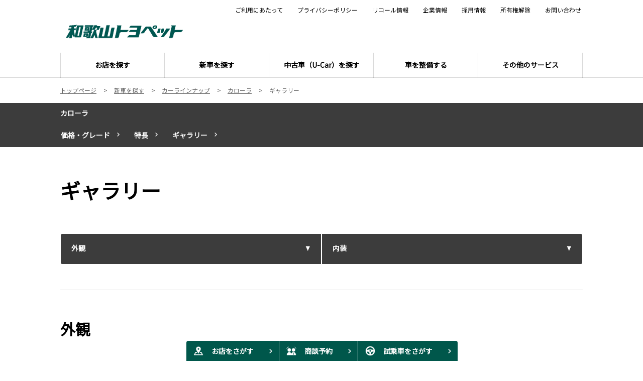

--- FILE ---
content_type: text/html; charset=UTF-8
request_url: https://www.wakayama-toyopet.jp/new/lineup/corolla/gallery
body_size: 10814
content:
<!DOCTYPE html>
<html lang="ja" class="theme-all">
<head>

	<meta charset="UTF-8">
	<meta http-equiv="X-UA-Compatible" content="IE=Edge">
	<meta name="viewport" content="width=device-width,initial-scale=1.0,minimum-scale=1.0,maximum-scale=1.0,user-scalable=no">
	<meta name="format-detection" content="telephone=no">
	<title>カローラ | ギャラリー | 和歌山トヨペット株式会社</title>
	<meta name="keywords" content="トヨタ,toyota,和歌山トヨペット,和歌山,カローラ,corolla" />
	<meta name="description" content="こちらは和歌山トヨペットのトヨタ（カローラ）のギャラリーのページです。外観や内装をご紹介。カローラシリーズは和歌山トヨペットにお任せください。" />

	<meta property="og:title" content="カローラ | ギャラリー | 和歌山トヨペット株式会社" />
	<meta property="og:url" content="https://www.wakayama-toyopet.jp/new/lineup/corolla/gallery" />
	<meta property="og:image" content="https://www.wakayama-toyopet.jp/file/cms/15601/3854981/image.jpg" />
	<meta property="og:description" content="こちらは和歌山トヨペットのトヨタ（カローラ）のギャラリーのページです。外観や内装をご紹介。カローラシリーズは和歌山トヨペットにお任せください。" />
	<meta property="og:site_name" content="和歌山トヨペット株式会社" />
	<meta property="og:locale" content="ja_JP" />
	<meta property="og:type" content="website" />
	
	<link rel="shortcut icon" type="image/vnd.microsoft.icon" href="/file/cms/15601/2841157/image.ico" />
	<link rel="apple-touch-icon" sizes="180x180" href="/file/cms/15601/2582890/image.jpg">
	<link rel="apple-touch-icon-precomposed" href="/file/cms/15601/2582890/image.jpg">
	<!-- android用 -->
	<link rel="icon"" href="/file/cms/15601/2582890/image.jpg">



	
						<link rel="canonical" href="https://www.wakayama-toyopet.jp/new/lineup/corolla">
				
	<script data-envid="production" data-host="www.wakayama-toyopet.jp" data-check="" ></script>
		<script language="JavaScript">/* mapmaster api */</script>
		

	<link rel="stylesheet" href="/assets/a/main.css?ver=20250912">
	<link href='https://fonts.googleapis.com/css?family=Noto+Sans+JP&display=swap' rel='stylesheet' type='text/css'>
<style type="text/css">
	<!--
	.content {
			}
-->
</style>
<script type="text/javascript" src="/assets/a/main.js?ver=20250912"></script>
<style type="text/css">  
	.errormessage {
		font-size: 11px;
		border: 1px #2c9e56 solid;
		line-height: 1.5;
		color: #3c3c3c;
		background-color: #e8fff2;
		margin: 20px 80px 20px 80px;
		padding: 10px;
		font-family: "メイリオ", Meiryo, "ヒラギノ角ゴ Pro W3", "HIragino Kaku Gothic Pro W3", "HIragino Kaku Gothic Pro", Osaka, "ＭＳ Ｐゴシック", "MS P Gothic", sans-serif;
		word-wrap: break-word;
	}
	.vardump {
		font-size: 12px;
		border: 1px #ff9797 solid;
		line-height: 1.2;
		background-color: #edf9f8;
		border: 1px solid #3d83bb;
		margin: 20px 80px 20px 80px;
		padding: 10px;
		font-family: "メイリオ", Meiryo, "ヒラギノ角ゴ Pro W3", "HIragino Kaku Gothic Pro W3", "HIragino Kaku Gothic Pro", Osaka, "ＭＳ Ｐゴシック", "MS P Gothic", sans-serif;
		word-wrap: break-word;
	}
</style>


<script class="form-key "></script>


<script>
  var _ga_id_list = "UA-124447465-1";
</script>


  <!-- 計測タグ管理で登録されたタグ -->
  <!-- Global site tag (gtag.js) - Google Analytics -->
<script async src="https://www.googletagmanager.com/gtag/js?id=UA-124447465-1"></script>
<script>
  window.dataLayer = window.dataLayer || [];
  function gtag(){dataLayer.push(arguments);}
  gtag('js', new Date());

  gtag('config', 'UA-124447465-1');
</script>
  <!-- ページ設定で登録されたタグ -->
  
  <!-- フォーム設定で登録されたタグ -->
  

  
  <script language="JavaScript" type="text/javascript" src="//onetag.tws.toyota.jp/onetag/head"></script>

  
  <!-- Google tag (gtag.js) -->
  <script async src="https://www.googletagmanager.com/gtag/js?id=UA-124447465-1"></script>
  <script>
    window.dataLayer = window.dataLayer || [];
    function gtag(){dataLayer.push(arguments);}
    gtag('js', new Date());
   gtag('config', 'UA-124447465-1');
    
  </script>
  <!-- Google tag (gtag.js) END-->
</head>

<body class="theme-1 bg-color-1 txt-color-6 fontfamily-id-1 15601-content" data-backtotop="3:1" data-backtotopfile=":">
	<div id="fb-root"></div>
	<div id="size-detect"></div>
	<div id="wrapper" class="wrapper">
					<header class="theme-1 fontfamily-id-1">

	<svg xmlns="http://www.w3.org/2000/svg" id="svg-set" class="svg-set">
		<symbol id="arrow-down" viewBox="0 0 11.316 7.062">
	    <path fill-rule="evenodd" d="M11.657,2.000 L6.000,7.657 L4.586,6.243 L4.586,6.243 L0.343,2.000 L1.757,0.586 L6.000,4.828 L10.243,0.586 L11.657,2.000 Z"/>
	  </symbol>

	</svg>
	<svg xmlns="http://www.w3.org/2000/svg" id="svg-set-plus" class="svg-set">
		<symbol id="plus" viewBox="0 0 12 12">
			<path d="M-1612,753v-5h-5v-2h5v-5h2v5h5v2h-5v5Z" transform="translate(1617 -741)"/>
		</symbol>
		<symbol id="minus" viewBox="0 0 12 2">
			<rect width="12" height="2"/>
		</symbol>
	</svg>

	<div id="header-container" class="chanel_p header-container  key-color-4-bg-1" 
		data-headergradientcolor="">
		<div class="header-border  key-color-4-text-6">

		</div>
		<div class="header-inner ">

			<div class="header-top">

				<div class="header-logo header-logo-position-1">
					<script>var header_data_test = {"main_area":{"position_id":1,"image":2119261,"image2":null},"sub_area":{"position_id":3,"type":"image","image":{"image":0,"link":[]},"tel":[{"title":"","tel":""},{"title":"","tel":""}],"sp_tel_display_flg":0},"link":{"position_id":3,"item":[{"title":"\u3054\u5229\u7528\u306b\u3042\u305f\u3063\u3066","link":{"type":101,"unit_inserted_at":"","parameter":"\/?from_header","ga_action":"","ga_label":"","client_page_id":87532}},{"title":"\u30d7\u30e9\u30a4\u30d0\u30b7\u30fc\u30dd\u30ea\u30b7\u30fc","link":{"type":101,"unit_inserted_at":"","parameter":"\/?from_header","ga_action":"","ga_label":"","client_page_id":87531}},{"title":"\u30ea\u30b3\u30fc\u30eb\u60c5\u5831","link":{"type":103,"external_link":"https:\/\/toyota.jp\/recall\/index.html","external_link_flg":1,"parameter":"","ga_action":"","ga_label":""}},{"title":"\u4f01\u696d\u60c5\u5831","link":{"type":101,"unit_inserted_at":"","parameter":"\/?from_header","ga_action":"","ga_label":"","client_page_id":87519}},{"title":"\u63a1\u7528\u60c5\u5831","link":{"type":101,"unit_inserted_at":"","parameter":"\/?from_header","ga_action":"","ga_label":"","client_page_id":87511}},{"title":"\u6240\u6709\u6a29\u89e3\u9664","link":{"type":101,"unit_inserted_at":"","parameter":"\/?from_header","ga_action":"","ga_label":"","client_page_id":87530}},{"title":"\u304a\u554f\u3044\u5408\u308f\u305b","link":{"type":101,"unit_inserted_at":"","parameter":"\/?from_header","ga_action":"","ga_label":"","client_page_id":91579}}]},"menu":{"menu_notation":1},"globalnavi":{"version":1},"brand_logo":{"display_flg":1}};</script>
					<!-- ネッツ系 -->
					
										<div class="header-logo-item header-logo-item-company">
													<a href="/"><img src="/file/cms/15601/2119261/image.png" alt="和歌山トヨペット"></a>
											</div>
					<div class="header-logo-item header-logo-item-left-navi">
													<a href="/"><img src="/file/cms/15601/2119261/image.png" alt="和歌山トヨペット"></a>
											</div>
				</div>





									<!-- $shop_tel_flg == 0 -->
					<!-- 店舗番号非表示（既存処理）-->
										<div data-clone="#header-sub-image-bottom,#header-sub-image-bottom-sp" class="header-sub-image header-sub-image-top header-sub-image-position-3 tel_icon--hide">
																		<div class="header-tel">

														</div>
																	</div>








				


								<div class="header-nav-button add-menu-txt">
					<div class="header-nav-button-inner">
						<div class="hover-button header-nav-button-item header-nav-button-item-0  key-color-2-bg-5" href="#"></div>
						<div class="hover-button header-nav-button-item header-nav-button-item-1  key-color-2-bg-5" href="#"></div>
						<div class="hover-button header-nav-button-item header-nav-button-item-2  key-color-2-bg-5" href="#"></div>
					</div>
										<span class="hover-button header-nav-menu-text  key-color-6-text-5">MENU</span>
									</div>
			</div>
						<!-- $version == 1 -->
			<!-- グロナビ　現行デザイン（２階層）-->
			<div class="header-bottom  key-color-4-text-6  version-1">
				<div class="header-bottom-inner">
					<nav class="header-global-nav">
						<ul>
							
														<li class="header-global-nav-item ">

								<a data-mouseenter="" class="hover-button clicktag  key-color-4-text-6"  href="/store-list/?from_globalnavi" target="_self">

								<span class="header-global-nav-item-inner"><span class="header-global-nav-item-hover-item "></span><span class="header-global-nav-item-current-arrow "></span>お店を探す<span class="hover-button header-global-nav-item-arrow  key-color-2-bg-5"><svg viewBox="0 0 11.316 7.062"><use xlink:href="#arrow-down"></use></svg></span></span><span class="header-global-nav-item-hover-item "></span></a>
								<div class="header-global-nav-item-child   key-color-4-bg-1">
									<div class="header-global-nav-item-child-container ">

										<div class="header-global-nav-item-child-border  key-color-4-text-6"></div>
										<div class="header-global-nav-item-child-inner ">

											<div class="header-global-nav-item-child-title  key-color-6-text-5">
												お店を探す											</div>
											<div class="header-global-nav-item-child-list">
																								<div class="header-global-nav-item-child-item">
													<a class="hover-button  key-color-4-text-6 clicktag"  href="/store-list/store-10/?from_globalnavi" target="_self"><span style="color:#00a89c;">●</span>国体道路店（U-Car併設）</a>
												</div>
																								<div class="header-global-nav-item-child-item">
													<a class="hover-button  key-color-4-text-6 clicktag"  href="/store-list/store-20/?from_globalnavi" target="_self"><span style="color:#00a89c;">●</span>延時店</a>
												</div>
																								<div class="header-global-nav-item-child-item">
													<a class="hover-button  key-color-4-text-6 clicktag"  href="/store-list/store-80/?from_globalnavi" target="_self"><span style="color:#00a89c;">●</span>北インター店</a>
												</div>
																								<div class="header-global-nav-item-child-item">
													<a class="hover-button  key-color-4-text-6 clicktag"  href="/store-list/store-30/?from_globalnavi" target="_self"><span style="color:#00a89c;">●</span>岩出中島店（U-Car併設）</a>
												</div>
																								<div class="header-global-nav-item-child-item">
													<a class="hover-button  key-color-4-text-6 clicktag"  href="/store-list/store-40/?from_globalnavi" target="_self"><span style="color:#00a89c;">●</span>橋本店</a>
												</div>
																								<div class="header-global-nav-item-child-item">
													<a class="hover-button  key-color-4-text-6 clicktag"  href="/store-list/store-50/?from_globalnavi" target="_self"><span style="color:#00a89c;">●</span>有田インター店</a>
												</div>
																								<div class="header-global-nav-item-child-item">
													<a class="hover-button  key-color-4-text-6 clicktag"  href="/store-list/store-60/?from_globalnavi" target="_self"><span style="color:#00a89c;">●</span>田辺店（U-Car併設）</a>
												</div>
																								<div class="header-global-nav-item-child-item">
													<a class="hover-button  key-color-4-text-6 clicktag"  href="/store-list/store-70/?from_globalnavi" target="_self"><span style="color:#00a89c;">●</span>新宮店</a>
												</div>
																								<div class="header-global-nav-item-child-item">
													<a class="hover-button  key-color-4-text-6 clicktag"  href="https://lexus.jp/lexus-dealer/dc/info/25652" target="_blank"><span style="color:#000000;">●</span>レクサス和歌山インター</a>
												</div>
																								<div class="header-global-nav-item-child-item">
													<a class="hover-button  key-color-4-text-6 clicktag"  href="https://lexus.jp/lexus-dealer/dc/info//25690" target="_blank"><span style="color:#000000;">●</span>レクサスCPO岩出</a>
												</div>
																							</div>
										</div>
									</div>

								</div>
								
								<span class="header-global-nav-item-border  key-color-4-text-6"></span>
							</li>
														
														<li class="header-global-nav-item ">

								<a data-mouseenter="" class="hover-button clicktag  key-color-4-text-6"  href="/new/lineup/?from_globalnavi" target="_self">

								<span class="header-global-nav-item-inner"><span class="header-global-nav-item-hover-item "></span><span class="header-global-nav-item-current-arrow "></span>新車を探す<span class="hover-button header-global-nav-item-arrow  key-color-2-bg-5"><svg viewBox="0 0 11.316 7.062"><use xlink:href="#arrow-down"></use></svg></span></span><span class="header-global-nav-item-hover-item "></span></a>
								<div class="header-global-nav-item-child   key-color-4-bg-1">
									<div class="header-global-nav-item-child-container ">

										<div class="header-global-nav-item-child-border  key-color-4-text-6"></div>
										<div class="header-global-nav-item-child-inner ">

											<div class="header-global-nav-item-child-title  key-color-6-text-5">
												新車を探す											</div>
											<div class="header-global-nav-item-child-list">
																								<div class="header-global-nav-item-child-item">
													<a class="hover-button  key-color-4-text-6 clicktag"  href="/new/lineup/?from_globalnavi" target="_self"><span style="color:#00a89c;">●</span>カーラインナップ</a>
												</div>
																								<div class="header-global-nav-item-child-item">
													<a class="hover-button  key-color-4-text-6 clicktag"  href="/new/democar/?from_globalnavi" target="_self"><span style="color:#00a89c;">●</span>展示車情報・試乗予約</a>
												</div>
																								<div class="header-global-nav-item-child-item">
													<a class="hover-button  key-color-4-text-6 clicktag"  href="/new/consultation/?from_globalnavi" target="_self"><span style="color:#00a89c;">●</span>商談予約</a>
												</div>
																								<div class="header-global-nav-item-child-item">
													<a class="hover-button  key-color-4-text-6 clicktag"  href="/new/catalog-request/?from_globalnavi" target="_self"><span style="color:#00a89c;">●</span>カタログについて</a>
												</div>
																								<div class="header-global-nav-item-child-item">
													<a class="hover-button  key-color-4-text-6 clicktag"  href="/new/tripleassist/?from_globalnavi" target="_self"><span style="color:#00a89c;">●</span>和歌山トヨペットのうれしい買い方（トリプルアシスト）</a>
												</div>
																								<div class="header-global-nav-item-child-item">
													<a class="hover-button  key-color-4-text-6 clicktag"  href="/new/lineup/welcab/?from_globalnavi" target="_self"><span style="color:#00a89c;">●</span>Welcab（福祉車両）</a>
												</div>
																								<div class="header-global-nav-item-child-item">
													<a class="hover-button  key-color-4-text-6 clicktag"  href="/new/cpcbodycoating/?from_globalnavi" target="_self"><span style="color:#00a89c;">●</span>新車ボディコーティング</a>
												</div>
																								<div class="header-global-nav-item-child-item">
													<a class="hover-button  key-color-4-text-6 clicktag"  href="https://toyota.jp/service/estimate/?sale_office_cd=15601" target="_blank"><span style="color:#00a89c;">●</span>見積もりシミュレーション</a>
												</div>
																							</div>
										</div>
									</div>

								</div>
								
								<span class="header-global-nav-item-border  key-color-4-text-6"></span>
							</li>
														
														<li class="header-global-nav-item ">

								<a data-mouseenter="" class="hover-button clicktag  key-color-4-text-6"  href="/u-car/?from_globalnavi" target="_self">

								<span class="header-global-nav-item-inner"><span class="header-global-nav-item-hover-item "></span><span class="header-global-nav-item-current-arrow "></span>中古車（U-Car）を探す<span class="hover-button header-global-nav-item-arrow  key-color-2-bg-5"><svg viewBox="0 0 11.316 7.062"><use xlink:href="#arrow-down"></use></svg></span></span><span class="header-global-nav-item-hover-item "></span></a>
								<div class="header-global-nav-item-child   key-color-4-bg-1">
									<div class="header-global-nav-item-child-container ">

										<div class="header-global-nav-item-child-border  key-color-4-text-6"></div>
										<div class="header-global-nav-item-child-inner ">

											<div class="header-global-nav-item-child-title  key-color-6-text-5">
												中古車（U-Car）を探す											</div>
											<div class="header-global-nav-item-child-list">
																								<div class="header-global-nav-item-child-item">
													<a class="hover-button  key-color-4-text-6 clicktag"  href="https://gazoo.com/DealerU-Car/search_result?Sdlr=15601" target="_blank"><span style="color:#00a89c;">●</span>中古車（U-Car）を探す</a>
												</div>
																								<div class="header-global-nav-item-child-item">
													<a class="hover-button  key-color-4-text-6 clicktag"  href="/u-car/longrun/?from_globalnavi" target="_self"><span style="color:#00a89c;">●</span>ロングラン保証</a>
												</div>
																								<div class="header-global-nav-item-child-item">
													<a class="hover-button  key-color-4-text-6 clicktag"  href="/u-car/clean/?from_globalnavi" target="_self"><span style="color:#00a89c;">●</span>爽・快・車（カークリーニング）</a>
												</div>
																								<div class="header-global-nav-item-child-item">
													<a class="hover-button  key-color-4-text-6 clicktag"  href="/u-car/u-smile/?from_globalnavi" target="_self"><span style="color:#00a89c;">●</span>スマイルパスポート（おトクなメンテナンスパック）</a>
												</div>
																								<div class="header-global-nav-item-child-item">
													<a class="hover-button  key-color-4-text-6 clicktag"  href="/u-car/v-con/?from_globalnavi" target="_self"><span style="color:#00a89c;">●</span>V-CON（車両状態証明）</a>
												</div>
																								<div class="header-global-nav-item-child-item">
													<a class="hover-button  key-color-4-text-6 clicktag"  href="/u-car/kaitori" target="_self"><span style="color:#00a89c;">●</span>お車を手放したい（買取りご相談）</a>
												</div>
																							</div>
										</div>
									</div>

								</div>
								
								<span class="header-global-nav-item-border  key-color-4-text-6"></span>
							</li>
														
														<li class="header-global-nav-item ">

								<a data-mouseenter="" class="hover-button clicktag  key-color-4-text-6"  href="/afterservice/?from_globalnavi" target="_self">

								<span class="header-global-nav-item-inner"><span class="header-global-nav-item-hover-item "></span><span class="header-global-nav-item-current-arrow "></span>車を整備する<span class="hover-button header-global-nav-item-arrow  key-color-2-bg-5"><svg viewBox="0 0 11.316 7.062"><use xlink:href="#arrow-down"></use></svg></span></span><span class="header-global-nav-item-hover-item "></span></a>
								<div class="header-global-nav-item-child   key-color-4-bg-1">
									<div class="header-global-nav-item-child-container ">

										<div class="header-global-nav-item-child-border  key-color-4-text-6"></div>
										<div class="header-global-nav-item-child-inner ">

											<div class="header-global-nav-item-child-title  key-color-6-text-5">
												車を整備する											</div>
											<div class="header-global-nav-item-child-list">
																								<div class="header-global-nav-item-child-item">
													<a class="hover-button  key-color-4-text-6 clicktag"  href="/information/service-reserve" target="_self"><span style="color:#00a89c;">●</span>点検予約（LINE予約はこちら）</a>
												</div>
																								<div class="header-global-nav-item-child-item">
													<a class="hover-button  key-color-4-text-6 clicktag"  href="/afterservice/inspection/?from_globalnavi" target="_self"><span style="color:#00a89c;">●</span>車検</a>
												</div>
																								<div class="header-global-nav-item-child-item">
													<a class="hover-button  key-color-4-text-6 clicktag"  href="/afterservice/safety-check/?from_globalnavi" target="_self"><span style="color:#00a89c;">●</span>定期点検</a>
												</div>
																								<div class="header-global-nav-item-child-item">
													<a class="hover-button  key-color-4-text-6 clicktag"  href="/afterservice/recommend/?from_globalnavi" target="_self"><span style="color:#00a89c;">●</span>おすすめ商品・情報</a>
												</div>
																								<div class="header-global-nav-item-child-item">
													<a class="hover-button  key-color-4-text-6 clicktag"  href="/afterservice/tsukushi/?from_globalnavi" target="_self"><span style="color:#00a89c;">●</span>保証がつくしプラン（延長保証）</a>
												</div>
																								<div class="header-global-nav-item-child-item">
													<a class="hover-button  key-color-4-text-6 clicktag"  href="/afterservice/osusume_maintenance/?from_globalnavi" target="_self"><span style="color:#00a89c;">●</span>おすすめメンテナンスメニュー</a>
												</div>
																								<div class="header-global-nav-item-child-item">
													<a class="hover-button  key-color-4-text-6 clicktag"  href="/afterservice/coating_refresh/?from_globalnavi" target="_self"><span style="color:#00a89c;">●</span>ボディコート リフレッシュ施工</a>
												</div>
																								<div class="header-global-nav-item-child-item">
													<a class="hover-button  key-color-4-text-6 clicktag"  href="/afterservice/bp/?from_globalnavi" target="_self"><span style="color:#00a89c;">●</span>鈑金かんたんWeb見積り</a>
												</div>
																								<div class="header-global-nav-item-child-item">
													<a class="hover-button  key-color-4-text-6 clicktag"  href="/afterservice/navisoft/?from_globalnavi" target="_self"><span style="color:#00a89c;">●</span>ナビ　地図ソフト更新</a>
												</div>
																								<div class="header-global-nav-item-child-item">
													<a class="hover-button  key-color-4-text-6 clicktag"  href="/afterservice/lexus_maintenance_price/?from_globalnavi" target="_self">●レクサス 点検整備料金</a>
												</div>
																							</div>
										</div>
									</div>

								</div>
								
								<span class="header-global-nav-item-border  key-color-4-text-6"></span>
							</li>
														
														<li class="header-global-nav-item ">

								<a data-mouseenter="" class="hover-button clicktag  key-color-4-text-6"  href="/specialbusiness/?from_globalnavi" target="_self">

								<span class="header-global-nav-item-inner"><span class="header-global-nav-item-hover-item "></span><span class="header-global-nav-item-current-arrow "></span>その他のサービス<span class="hover-button header-global-nav-item-arrow  key-color-2-bg-5"><svg viewBox="0 0 11.316 7.062"><use xlink:href="#arrow-down"></use></svg></span></span><span class="header-global-nav-item-hover-item "></span></a>
								<div class="header-global-nav-item-child   key-color-4-bg-1">
									<div class="header-global-nav-item-child-container ">

										<div class="header-global-nav-item-child-border  key-color-4-text-6"></div>
										<div class="header-global-nav-item-child-inner ">

											<div class="header-global-nav-item-child-title  key-color-6-text-5">
												その他のサービス											</div>
											<div class="header-global-nav-item-child-list">
																								<div class="header-global-nav-item-child-item">
													<a class="hover-button  key-color-4-text-6 clicktag"  href="/specialbusiness/smartphone/?from_globalnavi" target="_self"><span style="color:#00a89c;">●</span>au 携帯・スマホのご相談</a>
												</div>
																								<div class="header-global-nav-item-child-item">
													<a class="hover-button  key-color-4-text-6 clicktag"  href="/specialbusiness/insurance/?from_globalnavi" target="_self"><span style="color:#00a89c;">●</span>もしもの事故に備えたい</a>
												</div>
																								<div class="header-global-nav-item-child-item">
													<a class="hover-button  key-color-4-text-6 clicktag"  href="/specialbusiness/jafmember/?from_globalnavi" target="_self"><span style="color:#00a89c;">●</span>JAFってどんなサービス？</a>
												</div>
																								<div class="header-global-nav-item-child-item">
													<a class="hover-button  key-color-4-text-6 clicktag"  href="/u-car/kaitori/?from_globalnavi" target="_self"><span style="color:#00a89c;">●</span>お車を手放したい（買取りご相談）</a>
												</div>
																								<div class="header-global-nav-item-child-item">
													<a class="hover-button  key-color-4-text-6 clicktag"  href="/specialbusiness/rentacar/?from_globalnavi" target="_self"><span style="color:#00a89c;">●</span>レンタカー</a>
												</div>
																								<div class="header-global-nav-item-child-item">
													<a class="hover-button  key-color-4-text-6 clicktag"  href="/information/anshincall/?from_globalnavi" target="_self"><span style="color:#00a89c;">●</span>夜間・休日あんしん窓口</a>
												</div>
																							</div>
										</div>
									</div>

								</div>
								
								<span class="header-global-nav-item-border  key-color-4-text-6"></span>
							</li>
														
						</ul>
					</nav>
					<nav class="header-subnav header-subnav-position-3">
								<ul>
					
						<li class="header-subnav-item header-subnav-item-1 ">
							<a target="_self" class="hover-button  key-color-4-text-6 clicktag"  href="/information/using/?from_header">ご利用にあたって<div class="header-subnav-item-link "></div></a>
						</li>
					
						<li class="header-subnav-item header-subnav-item-1 ">
							<a target="_self" class="hover-button  key-color-4-text-6 clicktag"  href="/information/privacy/?from_header">プライバシーポリシー<div class="header-subnav-item-link "></div></a>
						</li>
					
						<li class="header-subnav-item header-subnav-item-1 ">
							<a target="_blank" class="hover-button  key-color-4-text-6 clicktag"  href="https://toyota.jp/recall/index.html">リコール情報<div class="header-subnav-item-link "></div></a>
						</li>
					
						<li class="header-subnav-item header-subnav-item-1 ">
							<a target="_self" class="hover-button  key-color-4-text-6 clicktag"  href="/corporate/?from_header">企業情報<div class="header-subnav-item-link "></div></a>
						</li>
					
						<li class="header-subnav-item header-subnav-item-1 ">
							<a target="_self" class="hover-button  key-color-4-text-6 clicktag"  href="/recruit/?from_header">採用情報<div class="header-subnav-item-link "></div></a>
						</li>
					
						<li class="header-subnav-item header-subnav-item-1 ">
							<a target="_self" class="hover-button  key-color-4-text-6 clicktag"  href="/information/ownership/?from_header">所有権解除<div class="header-subnav-item-link "></div></a>
						</li>
					
						<li class="header-subnav-item header-subnav-item-1 ">
							<a target="_self" class="hover-button  key-color-4-text-6 clicktag"  href="/information/inquiry/?from_header">お問い合わせ<div class="header-subnav-item-link "></div></a>
						</li>
									</ul>
							</nav>
										<div class="header-sub-image-sp" id="header-sub-image-bottom-sp">

			</div>
			 							</div>
			</div>
						<div id="header-sub-image-bottom" class="header-sub-image header-sub-image-bottom">

			</div>
		</div>
	</div>

	<div class="header-tel-modal">
		<div class="header-tel-modal-bg"></div>
		<div class="header-tel-modal-inner-wrap">
			<div class="header-tel-modal-inner  key-color-4-bg-1" id="header-tel-modal"></div>
		</div>
	</div>
</header>
				<div id="container" class="container ">
			<div id="content" class="content" >
												<div id="u20200430174223" class="unit-wrapper bg-color-0 txt-color-6 fontfamily-id-1 unit-margin-0 modal-on " style="" data-unitname="330" >
					<div class="unit-base">
	<div class="topic-path">
	
		<nav id="breadList">
			<ol itemscope itemtype="http://schema.org/BreadcrumbList">
					<li itemprop="itemListElement" itemscope itemtype="http://schema.org/ListItem" class="">
								<a itemprop="item" href="/">
								<span itemprop="name">トップページ</span>
				<meta itemprop="position" content="1" />
								</a>
							</li>
					<li itemprop="itemListElement" itemscope itemtype="http://schema.org/ListItem" class="arrow-word">
								<a itemprop="item" href="/new">
								<span itemprop="name">新車を探す</span>
				<meta itemprop="position" content="2" />
								</a>
							</li>
					<li itemprop="itemListElement" itemscope itemtype="http://schema.org/ListItem" class="arrow-word">
								<a itemprop="item" href="/new/lineup">
								<span itemprop="name">カーラインナップ</span>
				<meta itemprop="position" content="3" />
								</a>
							</li>
					<li itemprop="itemListElement" itemscope itemtype="http://schema.org/ListItem" class="arrow-word">
								<a itemprop="item" href="/new/lineup/corolla">
								<span itemprop="name">カローラ</span>
				<meta itemprop="position" content="4" />
								</a>
							</li>
					<li itemprop="itemListElement" itemscope itemtype="http://schema.org/ListItem" class="arrow-word">
								<span itemprop="name">ギャラリー</span>
				<meta itemprop="position" content="5" />
							</li>
				</ol>
		</nav>
	</div>
</div>				</div> <!-- unit-wrapper-->
								<div id="u20200430174136" class="unit-wrapper bg-color-0 txt-color-6 fontfamily-id-1 unit-margin-1 modal-on unit-margin-50px" style="" data-unitname="130" >
					<div class="unit-base">
  <div class="conversion-0001">
      <div class="conversion-0001-head-wrap sp--close">
      <div class="conversion-0001-sp-head-menu">
        <h1><div class="conversion-0001-carname name-sp  key-color-1-text-1  key-color-1-bg-5">




  <a class=""  href="/new/lineup/corolla" target="_self">カローラ</a>







          </div></h1>



        <div class="conversion-0001-head__sp-menu-btn  key-color-2-bg-5   key-color-2-text-1 ">MENU
          <img src="/assets/a/images/conversion-0001/arrow/1/1.png" alt="">
        </div>


      </div>
      <div class="conversion-0001-head clearfix  key-color-1-bg-5">
        <div class="conversion-0001-head__inner clearfix">
        <div class="conversion-0001-head__name-wrap clearfix">
          <h1 class="conversion-0001-carname name-pc  key-color-1-text-1">
  <a class=""  href="/new/lineup/corolla" target="_self">カローラ</a>
          </h1>
          <div class="conversion-0001-head__cv-wrap">




            
                        <ul class="conversion-0001-head__cv-list clearfix border-a-color-6">
              
            </ul>
            




          </div>
        </div>

                      <div class="conversion-0001-snav-wrap  key-color-2-bg-5">
              <ul class="conversion-0001-snav-list clearfix">
                

                  <li class="conversion-0001-snav-item item-1  key-color-2-text-1  key-color-2-bg-5 hover-button coloricon color-icon-1">
                    <a href="/new/lineup/corolla/grade"  target="_self" class="">価格・グレード</a>
                  </li>



                

                  <li class="conversion-0001-snav-item item-2  key-color-2-text-1  key-color-2-bg-5 hover-button coloricon color-icon-1">
                    <a href="/new/lineup/corolla/feature"  target="_self" class="">特長</a>
                  </li>



                

                  <li class="conversion-0001-snav-item item-3  key-color-2-text-1  key-color-2-bg-5 hover-button coloricon color-icon-1">
                    <a href="/new/lineup/corolla/gallery"  target="_self" class="">ギャラリー</a>
                  </li>



                              </ul>
            </div>
            <!-- /.conversion-0001-snav-wrap -->
          

        </div>
        <!-- /.conversion-0001-head -->
      </div>
      <!-- /.conversion-0001-head__inner -->

    </div>
    <!-- /.conversion-0001-head-wrap -->






  </div>
  <!-- /.conversion-0001 -->

</div>
<!-- /.unit-base -->
				</div> <!-- unit-wrapper-->
								<div id="u20200430174341" class="unit-wrapper bg-color-0 txt-color-6 fontfamily-id-1 unit-margin-1 modal-on unit-margin-50px" style="" data-unitname="560" >
					<div class="unit-base">
      <div class="headline-0001" data-animation-mask='' data-animation-speed='1'>
    <h1 class="ww-text headline-0001__text">ギャラリー</h1>
  </div>
</div>
				</div> <!-- unit-wrapper-->
								<div id="u20200430174543" class="unit-wrapper bg-color-0 txt-color-6 fontfamily-id-1 unit-margin-1 modal-on unit-margin-50px" style="" data-unitname="440" >
					
<div class="unit-base">
  <div class="button-0004-wrap">
    <div class="button-0004-wrap__inner">
      <div class="button-0004">
        <div class="button-0004__inner">

                              <div class="button-0004__inner__btn hover-button  key-color-1-bg-5 key-border-5 border-color-0 button-0004__inner__btn-w-2 internal-links color-icon-internal-links-1">
              <div class="button-0004__inner__btn__area">
                <p class="button-0004__inner__btn__txt  key-color-1-text-1 ww-text">
                  外観                </p>
              </div>
              <a href="#u20200430174750" target="_self" class="button-0004__inner__btn__link " ></a>
            </div>
                                        <div class="button-0004__inner__btn hover-button  key-color-1-bg-5 key-border-5 border-color-0 button-0004__inner__btn-w-2 internal-links color-icon-internal-links-1">
              <div class="button-0004__inner__btn__area">
                <p class="button-0004__inner__btn__txt  key-color-1-text-1 ww-text">
                  内装                </p>
              </div>
              <a href="#u20200430180024" target="_self" class="button-0004__inner__btn__link " ></a>
            </div>
                  
      </div>
      </div>
    </div>
  </div>
</div>				</div> <!-- unit-wrapper-->
								<div id="u20200430174645" class="unit-wrapper bg-color-0 txt-color-6 fontfamily-id-1 unit-margin-1 modal-on unit-margin-50px" style="" data-unitname="910" >
					
<div class="unit-base">
	<div class="line-0001 txt-color-6"></div>
	<div class="margin line-margin-" style=""></div>
</div>
				</div> <!-- unit-wrapper-->
								<div id="u20200430174750" class="unit-wrapper bg-color-0 txt-color-6 fontfamily-id-1 unit-margin-1 modal-on unit-margin-50px" style="" data-unitname="570" >
					<div class="unit-base">
    <div class="headline-0002" data-animation-mask='' data-animation-speed='1'>
    <h2 class="ww-text headline-0002__text">外観</h2>
  </div>
</div>
				</div> <!-- unit-wrapper-->
								<div id="u20200430174919" class="unit-wrapper bg-color-0 txt-color-6 fontfamily-id-1 unit-margin-1 modal-on unit-margin-50px" style="" data-unitname="170" >
					
<div class="unit-base slider-0003 slider-0003-wrap">
	<div class="slider-0003-Box">
		<div class="slider-0003-slide-03">
			<div class="slide_type03 slick-slider">
												<div>
					<div class="slider-0003-zoom-03-03 modal-image " style="max-width:none">

						<div class="slider-0003-zoom_icon-03   key-color-2-bg-5 key-color-2-text-1" >+</div>

						
						<img class="auto-noimage-3-2 modal-image slider-images device-image" src="/file/cms/-1/6330253/corolla_gallery_img01.jpg" data-pc="/file/cms/-1/6330253/corolla_gallery_img01.jpg" data-sp="/file/cms/-1/6330253/corolla_gallery_img01.jpg" alt="corolla_gallery_img01" data-pc-alt="corolla_gallery_img01" data-sp-alt="corolla_gallery_img01" onerror="javascript:markNoimage(this);">

						</div>
					<div class="ww-text slider-0003-title"></div>
				</div>
												<div>
					<div class="slider-0003-zoom-03-03 modal-image " style="max-width:none">

						<div class="slider-0003-zoom_icon-03   key-color-2-bg-5 key-color-2-text-1" >+</div>

						
						<img class="auto-noimage-3-2 modal-image slider-images device-image" src="/file/cms/-1/6330115/corolla_gallery_img02.jpg" data-pc="/file/cms/-1/6330115/corolla_gallery_img02.jpg" data-sp="/file/cms/-1/6330115/corolla_gallery_img02.jpg" alt="corolla_gallery_img02" data-pc-alt="corolla_gallery_img02" data-sp-alt="corolla_gallery_img02" onerror="javascript:markNoimage(this);">

						</div>
					<div class="ww-text slider-0003-title"></div>
				</div>
												<div>
					<div class="slider-0003-zoom-03-03 modal-image " style="max-width:none">

						<div class="slider-0003-zoom_icon-03   key-color-2-bg-5 key-color-2-text-1" >+</div>

						
						<img class="auto-noimage-3-2 modal-image slider-images device-image" src="/file/cms/-1/6330255/corolla_gallery_img03.jpg" data-pc="/file/cms/-1/6330255/corolla_gallery_img03.jpg" data-sp="/file/cms/-1/6330255/corolla_gallery_img03.jpg" alt="corolla_gallery_img03" data-pc-alt="corolla_gallery_img03" data-sp-alt="corolla_gallery_img03" onerror="javascript:markNoimage(this);">

						</div>
					<div class="ww-text slider-0003-title"></div>
				</div>
							</div>

						<div class="slider-0003-arrows-2">
				<div class="slick-prev0003-03 slider-0003-button-prev  key-color-2-bg-5 key-border-5">
					<div class="slider-0003-prev slider-0003-button-icon slider-0003-color-icon-1"></div>
				</div>
				<div class="slick-next0003-03 slider-0003-button-next  key-color-2-bg-5 key-border-5">
					<div class="slider-0003-next slider-0003-button-icon slider-0003-color-icon-1"></div>
				</div>
			</div>
		</div>
	</div>
</div>				</div> <!-- unit-wrapper-->
								<div id="u20200430175007" class="unit-wrapper bg-color-0 txt-color-6 fontfamily-id-1 unit-margin-1 modal-on unit-margin-50px" style="" data-unitname="170" >
					
<div class="unit-base slider-0003 slider-0003-wrap">
	<div class="slider-0003-Box">
		<div class="slider-0003-slide-03">
			<div class="slide_type03 slick-slider">
												<div>
					<div class="slider-0003-zoom-03-03 modal-image " style="max-width:none">

						<div class="slider-0003-zoom_icon-03   key-color-2-bg-5 key-color-2-text-1" >+</div>

						
						<img class="auto-noimage-3-2 modal-image slider-images device-image" src="/file/cms/-1/6330256/corolla_gallery_img04.jpg" data-pc="/file/cms/-1/6330256/corolla_gallery_img04.jpg" data-sp="/file/cms/-1/6330256/corolla_gallery_img04.jpg" alt="corolla_gallery_img04" data-pc-alt="corolla_gallery_img04" data-sp-alt="corolla_gallery_img04" onerror="javascript:markNoimage(this);">

						</div>
					<div class="ww-text slider-0003-title"></div>
				</div>
												<div>
					<div class="slider-0003-zoom-03-03 modal-image " style="max-width:none">

						<div class="slider-0003-zoom_icon-03   key-color-2-bg-5 key-color-2-text-1" >+</div>

						
						<img class="auto-noimage-3-2 modal-image slider-images device-image" src="/file/cms/-1/6330259/corolla_gallery_img05.jpg" data-pc="/file/cms/-1/6330259/corolla_gallery_img05.jpg" data-sp="/file/cms/-1/6330259/corolla_gallery_img05.jpg" alt="corolla_gallery_img05" data-pc-alt="corolla_gallery_img05" data-sp-alt="corolla_gallery_img05" onerror="javascript:markNoimage(this);">

						</div>
					<div class="ww-text slider-0003-title"></div>
				</div>
							</div>

						<div class="slider-0003-arrows-2">
				<div class="slick-prev0003-03 slider-0003-button-prev  key-color-2-bg-5 key-border-5">
					<div class="slider-0003-prev slider-0003-button-icon slider-0003-color-icon-1"></div>
				</div>
				<div class="slick-next0003-03 slider-0003-button-next  key-color-2-bg-5 key-border-5">
					<div class="slider-0003-next slider-0003-button-icon slider-0003-color-icon-1"></div>
				</div>
			</div>
		</div>
	</div>
</div>				</div> <!-- unit-wrapper-->
								<div id="u20200430175930" class="unit-wrapper bg-color-0 txt-color-6 fontfamily-id-1 unit-margin-1 modal-on unit-margin-50px" style="" data-unitname="910" >
					
<div class="unit-base">
	<div class="line-0001 txt-color-6"></div>
	<div class="margin line-margin-" style=""></div>
</div>
				</div> <!-- unit-wrapper-->
								<div id="u20200430180024" class="unit-wrapper bg-color-0 txt-color-6 fontfamily-id-1 unit-margin-1 modal-on unit-margin-50px" style="" data-unitname="570" >
					<div class="unit-base">
    <div class="headline-0002" data-animation-mask='' data-animation-speed='1'>
    <h2 class="ww-text headline-0002__text">内装</h2>
  </div>
</div>
				</div> <!-- unit-wrapper-->
								<div id="u20200430180618" class="unit-wrapper bg-color-0 txt-color-6 fontfamily-id-1 unit-margin-1 modal-on unit-margin-50px" style="" data-unitname="170" >
					
<div class="unit-base slider-0003 slider-0003-wrap">
	<div class="slider-0003-Box">
		<div class="slider-0003-slide-03">
			<div class="slide_type03 slick-slider">
												<div>
					<div class="slider-0003-zoom-03-03 modal-image " style="max-width:none">

						<div class="slider-0003-zoom_icon-03   key-color-2-bg-5 key-color-2-text-1" >+</div>

						
						<img class="auto-noimage-3-2 modal-image slider-images device-image" src="/file/cms/-1/6330266/corolla_gallery_img06.jpg" data-pc="/file/cms/-1/6330266/corolla_gallery_img06.jpg" data-sp="/file/cms/-1/6330266/corolla_gallery_img06.jpg" alt="corolla_gallery_img06" data-pc-alt="corolla_gallery_img06" data-sp-alt="corolla_gallery_img06" onerror="javascript:markNoimage(this);">

						</div>
					<div class="ww-text slider-0003-title"></div>
				</div>
												<div>
					<div class="slider-0003-zoom-03-03 modal-image " style="max-width:none">

						<div class="slider-0003-zoom_icon-03   key-color-2-bg-5 key-color-2-text-1" >+</div>

						
						<img class="auto-noimage-3-2 modal-image slider-images device-image" src="/file/cms/-1/4393785/corolla_gallery_img08.jpg" data-pc="/file/cms/-1/4393785/corolla_gallery_img08.jpg" data-sp="/file/cms/-1/4393785/corolla_gallery_img08.jpg" alt="corolla_gallery_img08" data-pc-alt="corolla_gallery_img08" data-sp-alt="corolla_gallery_img08" onerror="javascript:markNoimage(this);">

						</div>
					<div class="ww-text slider-0003-title"></div>
				</div>
												<div>
					<div class="slider-0003-zoom-03-03 modal-image " style="max-width:none">

						<div class="slider-0003-zoom_icon-03   key-color-2-bg-5 key-color-2-text-1" >+</div>

						
						<img class="auto-noimage-3-2 modal-image slider-images device-image" src="/file/cms/-1/4393665/corolla_gallery_img09.jpg" data-pc="/file/cms/-1/4393665/corolla_gallery_img09.jpg" data-sp="/file/cms/-1/4393665/corolla_gallery_img09.jpg" alt="corolla_gallery_img09" data-pc-alt="corolla_gallery_img09" data-sp-alt="corolla_gallery_img09" onerror="javascript:markNoimage(this);">

						</div>
					<div class="ww-text slider-0003-title"></div>
				</div>
							</div>

						<div class="slider-0003-arrows-2">
				<div class="slick-prev0003-03 slider-0003-button-prev  key-color-2-bg-5 key-border-5">
					<div class="slider-0003-prev slider-0003-button-icon slider-0003-color-icon-1"></div>
				</div>
				<div class="slick-next0003-03 slider-0003-button-next  key-color-2-bg-5 key-border-5">
					<div class="slider-0003-next slider-0003-button-icon slider-0003-color-icon-1"></div>
				</div>
			</div>
		</div>
	</div>
</div>				</div> <!-- unit-wrapper-->
								<div id="u20200430181204" class="unit-wrapper bg-color-0 txt-color-6 fontfamily-id-1 unit-margin-1 modal-on unit-margin-50px" style="" data-unitname="910" >
					
<div class="unit-base">
	<div class="line-0001 txt-color-6"></div>
	<div class="margin line-margin-" style=""></div>
</div>
				</div> <!-- unit-wrapper-->
								<div id="u20220928163257" class="unit-wrapper bg-color-0 txt-color-6 fontfamily-id-1 unit-margin-1 modal-on unit-margin-50px" style="" data-unitname="120" >
					<div class="unit-base">
  <div class="copy-0004">
    <div class="ww-text copy-0004__column">
      ■燃料消費率は定められた試験条件のもとでの値です。お客様の使用環境（気象、渋滞等）や運転方法（急発進、エアコン使用等）に応じて燃料消費率は異なります。<br />
■WLTCモードは、市街地、郊外、高速道路の各走行モードを平均的な使用時間配分で構成した国際的な走行モードです。市街地モードは、信号や渋滞等の影響を受ける比較的低速な走行を想定し、郊外モードは、信号や渋滞等の影響をあまり受けない走行を想定、高速道路モードは、高速道路等での走行を想定しています。<br />
■「メーカーオプション」はご注文時に申し受けます。メーカーの工場で装着するため、ご注文後はお受けできませんので、ご了承ください。<br />
■車両本体価格は&#39;25年5月現在のもので、予告なく変更となる場合があります。<br />
■車両本体価格はタイヤパンク応急修理キット付の価格です。<br />
■車両本体価格にはオプション価格は含まれていません。<br />
■保険料、税金（除く消費税）、登録料などの諸費用は別途申し受けます。<br />
■自動車リサイクル法の施行により、リサイクル料金が別途必要となります。<br />
■ボディカラーおよび内装色は撮影の条件、ご覧になる表示画面によって実際の色とは異なって見えることがあります。また、実車においてもご覧になる環境（屋内外、光の角度等）により、ボディカラーの見え方は異なります。<br />
■写真は機能説明のために各ランプを点灯したものです。実際の走行状態を示すものではありません。<br />
■写真は機能説明のためにボディの一部を切断したカットモデルです。<br />
■画面はハメ込み合成です。<br />
■一部の写真は合成・イメージです。    </div>
  </div>
</div>				</div> <!-- unit-wrapper-->
							</div>			<!-- content-->

			<!-- conversion-->
			
			
			<div class="conversion-wrapper conversion-pos-bottom conversion-pos-bottom-center" data-pc="2" data-tab="2" data-sp="1" style="display:none;" >
				<div class="conversion-0002">
					<ul class="button-list">
												<li class="button-wrapper  key-color-3-bg-22 key-color-3-text-1 key-border-22  hover-button" data-device="pc;tab;sp;" data-itemtype="0">
							<div class="button-container">
								<a class="coloricon color-icon-1  clicktag" href="/store-list/?from_tsuijyu_shashupage" target="_self" >
																		<div class="button-icon ">
										<img src="/assets/a/images/conversion-0002/icon/52/1.png">
									</div>
																											<div class="button-label ">お店をさがす</div>
																	</a>
							</div>
						</li>
												<li class="button-wrapper  key-color-3-bg-22 key-color-3-text-1 key-border-22  hover-button" data-device="pc;tab;sp;" data-itemtype="0">
							<div class="button-container">
								<a class="coloricon color-icon-1  clicktag" href="/new/consultation/?from_tsuijyu_shashupage" target="_self" >
																		<div class="button-icon ">
										<img src="/assets/a/images/conversion-0002/icon/4/1.png">
									</div>
																											<div class="button-label ">商談予約</div>
																	</a>
							</div>
						</li>
												<li class="button-wrapper  key-color-3-bg-22 key-color-3-text-1 key-border-22  hover-button" data-device="pc;tab;sp;" data-itemtype="0">
							<div class="button-container">
								<a class="coloricon color-icon-1  clicktag" href="/new/democar/?from_tsuijyu_shashupage" target="_self" >
																		<div class="button-icon ">
										<img src="/assets/a/images/conversion-0002/icon/1/1.png">
									</div>
																											<div class="button-label ">試乗車をさがす</div>
																	</a>
							</div>
						</li>
											</ul>
				</div>
			</div>
				
			<div class="return-top-button" style="display:none;"><img src="/assets/a/images/solo-button/returnTopButton.png" ></div>		
						<!-- footer-->
				<footer class="theme-1 bg-color-6 txt-color-1 fontfamily-id-1" data-gtmkey="GTM-NQDFJNK" data-onetaggtmkey="GTM-K9LJ69" data-ch="_p" data-ga="UA-124447465-1" data-preview="" >
<div class="unit-base unit-base-full occ-footer bg-color-6 txt-color-1">
	<div class="occ-footer-wrapper">
						<div class="sp-button">サイトマップ</div>
				<div class="occ-footer-sitemap">
						<div class="occ-footer-sitemap-list">
				<div class="occ-footer-sitemap-wrap clearfix">
										<ul class="occ-footer-block">
						<li class="occ-footer-title">
							<a class=" clicktag" href="/store-list/?from_sitemap" target="_self" >
						<span style="color:null;"><strong>お店を探す</strong></span>						</a></li>
																													<li>
									<a class=" clicktag" href="/store-list/store-10/?from_sitemap" target="_self" >･国体道路店</a></li>
																															<li>
									<a class=" clicktag" href="/store-list/store-20/?from_sitemap" target="_self" >･延時店</a></li>
																															<li>
									<a class=" clicktag" href="/store-list/store-80/?from_sitemap" target="_self" >･北インター店</a></li>
																															<li>
									<a class=" clicktag" href="/store-list/store-30/?from_sitemap" target="_self" >･岩出中島店</a></li>
																															<li>
									<a class=" clicktag" href="/store-list/store-40/?from_sitemap" target="_self" >･橋本店</a></li>
																															<li>
									<a class=" clicktag" href="/store-list/store-50/?from_sitemap" target="_self" >･有田インター店</a></li>
																															<li>
									<a class=" clicktag" href="/store-list/store-60/?from_sitemap" target="_self" >･田辺店</a></li>
																															<li>
									<a class=" clicktag" href="/store-list/store-70/?from_sitemap" target="_self" >･新宮店</a></li>
																															<li>
									<a class="external-links color-icon-external-links-1 clicktag" href="https://lexus.jp/lexus-dealer/dc/info/25652" target="_blank" >･レクサス和歌山インター店</a></li>
																															<li>
									<a class="external-links color-icon-external-links-1 clicktag" href="https://lexus.jp/lexus-dealer/dc/info//25690" target="_blank" >･レクサスCPO岩出</a></li>
																										</ul>
										<ul class="occ-footer-block">
						<li class="occ-footer-title">
							<a class=" clicktag" href="/new/?from_sitemap" target="_self" >
						<strong>新車を探す</strong>						</a></li>
																													<li>
									<a class=" clicktag" href="/new/lineup/?from_sitemap" target="_self" >･カーラインナップ</a></li>
																															<li>
									<a class=" clicktag" href="/new/democar/?from_sitemap" target="_self" >･展示車情報･試乗予約</a></li>
																															<li>
									<a class=" clicktag" href="/new/consultation/?from_sitemap" target="_self" >･商談予約&nbsp;</a></li>
																															<li>
									<a class=" clicktag" href="/new/lineup/welcab/?from_sitemap" target="_self" >･ウェルキャブ（福祉車両）</a></li>
																															<li>
									<a class=" clicktag" href="/new/catalog-request/?from_sitemap" target="_self" >･カタログについて</a></li>
																															<li>
									<a class=" clicktag" href="/new/tripleassist/?from_sitemap" target="_self" >･和歌山トヨペットのうれしい買い方（トリプルアシスト）</a></li>
																															<li>
									<a class=" clicktag" href="/new/totalcoating/?from_sitemap" target="_self" >･新車ボディコーティング</a></li>
																										</ul>
										<ul class="occ-footer-block">
						<li class="occ-footer-title">
							<a class=" clicktag" href="/u-car/?from_sitemap" target="_self" >
						<strong>中古車（U-Car）を探す</strong>						</a></li>
																													<li>
									<a class="external-links color-icon-external-links-1 clicktag" href="https://www.wakayama-toyopet.jp/u-car/?from_sitemap" target="_blank" >･中古車（U-Car）を探す</a></li>
																															<li>
									<a class=" clicktag" href="/u-car/longrun/?from_sitemap" target="_self" >･ロングラン保証</a></li>
																															<li>
									<a class=" clicktag" href="/u-car/clean/?from_sitemap" target="_self" >･爽・快・車（カークリーニング）</a></li>
																															<li>
									<a class=" clicktag" href="/u-car/u-smile/?from_sitemap" target="_self" >･スマイルパスポート（おトクなメンテナンスパック）</a></li>
																															<li>
									<a class=" clicktag" href="/u-car/v-con/?from_sitemap" target="_self" >･V-CON（車両状態証明）</a></li>
																										</ul>
										<ul class="occ-footer-block">
						<li class="occ-footer-title">
							<a class=" clicktag" href="/afterservice/?from_sitemap" target="_self" >
						<strong>車を整備する</strong>						</a></li>
																													<li>
									<a class=" clicktag" href="/afterservice/inspection/?from_sitemap" target="_self" >･車検</a></li>
																															<li>
									<a class=" clicktag" href="/afterservice/safety-check/?from_sitemap" target="_self" >･定期点検</a></li>
																															<li>
									<a class=" clicktag" href="/information/service-reserve/?from_sitemap" target="_self" >･点検予約</a></li>
																															<li>
									<a class=" clicktag" href="/afterservice/maintenance-cycle/?from_sitemap" target="_self" >･メンテナンスサイクル</a></li>
																															<li>
									<a class=" clicktag" href="/afterservice/merit/?from_sitemap" target="_self" >･和歌山トヨペットに入庫するメリット</a></li>
																															<li>
									<a class=" clicktag" href="/afterservice/recommend/?from_sitemap" target="_self" >･おすすめカー用品&nbsp;</a></li>
																															<li>
									<a class=" clicktag" href="/afterservice/tsukushi/?from_sitemap" target="_self" >･保証がつくしプラン（延長保証）</a></li>
																															<li>
									<a class=" clicktag" href="/afterservice/osusume_maintenance/?from_sitemap" target="_self" >･おすすめメンテナンスメニュー</a></li>
																															<li>
									<a class=" clicktag" href="/afterservice/coating_refresh/?from_sitemap" target="_self" >･ボディコート リフレッシュ施工</a></li>
																															<li>
									<a class=" clicktag" href="/afterservice/bankin/?from_sitemap" target="_self" >･修理（鈑金）</a></li>
																															<li>
									<a class=" clicktag" href="/afterservice/bp/?from_sitemap" target="_self" >･鈑金かんたんWeb見積り</a></li>
																															<li>
									<a class=" clicktag" href="/afterservice/navisoft/?from_sitemap" target="_self" >･ナビ 地図ソフト更新</a></li>
																															<li>
									<a class=" clicktag" href="/afterservice/lexus_maintenance_price/?from_sitemap" target="_self" >･レクサス 点検整備料金</a></li>
																										</ul>
										<ul class="occ-footer-block">
						<li class="occ-footer-title">
							<a class=" clicktag" href="/specialbusiness/?from_sitemap" target="_self" >
						<strong>その他</strong>						</a></li>
																													<li>
									<a class=" clicktag" href="/specialbusiness/smartphone/?from_sitemap" target="_self" >･携帯・スマホの相談をしたい</a></li>
																															<li>
									<a class=" clicktag" href="/specialbusiness/insurance/?from_sitemap" target="_self" >･もしもの事故に備えたい</a></li>
																															<li>
									<a class=" clicktag" href="/specialbusiness/jafmember/?from_sitemap" target="_self" >･JAFってどんなサービス？&nbsp;</a></li>
																															<li>
									<a class=" clicktag" href="/u-car/kaitori" target="_self" >･買取りご相談</a></li>
																															<li>
									<a class=" clicktag" href="/specialbusiness/rentacar" target="_self" >･レンタカー</a></li>
																															<li>
									<a class=" clicktag" href="/information/anshincall/?from_sitemap" target="_self" >･夜間･休日あんしん窓口</a></li>
																										</ul>
										<ul class="occ-footer-block">
						<li class="occ-footer-title">
							<a class=" clicktag" href="/recruit/?from_sitemap" target="_self" >
						<strong>採用情報</strong>						</a></li>
																													<li>
									<a class=" clicktag" href="/recruit/guideline/?from_sitemap" target="_self" >･募集要項&nbsp;</a></li>
																															<li>
									<a class=" clicktag" href="/recruit/message/?from_sitemap" target="_self" >･採用担当者からのメッセージ</a></li>
																															<li>
									<a class=" clicktag" href="/recruit/staff/?from_sitemap" target="_self" >･先輩社員からのひとこと</a></li>
																															<li>
									<a class=" clicktag" href="/recruit/recruit-calendar/?from_sitemap" target="_self" >･採用プロセス</a></li>
																										</ul>
										<ul class="occ-footer-block">
						<li class="occ-footer-title">
							<a class=" clicktag" href="/corporate/?from_sitemap" target="_self" >
						<strong>企業情報</strong>						</a></li>
																													<li>
									<a class=" clicktag" href="/corporate/profile/?from_sitemap" target="_self" >･会社概要</a></li>
																															<li>
									<a class=" clicktag" href="/corporate/csr/?from_sitemap" target="_self" >･CSR基本方針</a></li>
																															<li>
									<a class=" clicktag" href="/information/privacy/?from_sitemap" target="_self" >･プライバシーポリシー</a></li>
																															<li>
									<a class=" clicktag" href="/corporate/customerharassment" target="_self" >･カスタマーハラスメント基本方針</a></li>
																															<li>
									<a class=" clicktag" href="/corporate/customer-oriented/?from_sitemap" target="_self" >･お客様本位の業務運営に関する方針</a></li>
																															<li>
									<a class=" clicktag" href="/corporate/policy/?from_sitemap" target="_self" >･金融商品販売の勧誘方針</a></li>
																															<li>
									<a class=" clicktag" href="/corporate/declaration/?from_sitemap" target="_self" >･暴力団等反社会的勢力排除宣言</a></li>
																															<li>
									<a class=" clicktag" href="/corporate/sdgs/?from_sitemap" target="_self" >･SDGs</a></li>
																															<li>
									<a class=" clicktag" href="/corporate/actionplan/?from_sitemap" target="_self" >･一般事業主行動計画</a></li>
																										</ul>
										<div class="occ-footer-col"></div>
					<div class="occ-footer-col"></div>
					<div class="occ-footer-col"></div>
					<div class="occ-footer-col"></div>
				</div>
				<!-- footer-store -->
			</div>
					<!-- occ-footer-sitemap-list -->
						<ul class="occ-footer-sns occ-footer-sns-1">
					<li><a href="https://lin.ee/KcRqfo6"><img src="/assets/a/images/footer/icn_line.png?20231113" alt="line"></a></li>
					<li><a href="https://www.facebook.com/和歌山トヨペット株式会社-294839997231164/"><img src="/assets/a/images/footer/icn_facebook.png?20231113" alt="facebook"></a></li>
					<li><a href="https://www.instagram.com/wakayamatoyopet/"><img src="/assets/a/images/footer/icn_instagram.png?20231113" alt="instagram"></a></li>
					<li><a href="https://x.com/w_toyopet"><img src="/assets/a/images/footer/icn_x.png?20231113" alt="x"></a></li>
					<li><a href="https://www.youtube.com/channel/UCHhdtfxNbFjHLdHcAArX7NA/videos"><img src="/assets/a/images/footer/icn_youtube.png?20231113" alt="youtube"></a></li>
								</ul>
									<ul class="occ-footer-links occ-footer-links-1 occ-footer-links-1-1">
							</ul>
					</div>

		<!-- footer-sitemap -->
		<div class="occ-footer-bottom">
									<div class="occ-footer-bar occ-footer-bar-color_p">
				<div class="occ-footer-logo">
										<span class="right-image right-image-3"><img src="/assets/a/images/footer/logo_p.png" alt=""></span>
					</div>
				</div>
			</div>
			
						<div class="occ-footer-copy-wrapper">
			<span class="occ-footer-copy occ-footer-copy-1">（C)2010-2019 Wakayama Toyopet Co., Ltd.</span>
			<span class="occ-footer-permission occ-footer-permission-1 occ-footer-permission-1-1">和歌山県公安委員会 第651040003168号</span>
			</div>
		</div>
	</div>
</div>
</footer>

					</div> <!-- container-->				
	</div>  <!-- wrapper-->
<!-- Google Tag Manager -->
<script class="_p"></script>

<script>(function(w,d,s,l,i){w[l]=w[l]||[];w[l].push({'gtm.start':new Date().getTime(),event:'gtm.js'});var f=d.getElementsByTagName(s)[0],j=d.createElement(s),dl=l!='dataLayer'?'&l='+l:'';j.async=true;j.src='//www.googletagmanager.com/gtm.js?id='+i+dl;f.parentNode.insertBefore(j,f);})(window,document,'script','dataLayer','GTM-NQDFJNK');</script>
<noscript><iframe src="//www.googletagmanager.com/ns.html?id=GTM-K9LJ69" height="0" width="0" style="display:none;visibility:hidden"></iframe></noscript>
<script>(function(w,d,s,l,i){w[l]=w[l]||[];w[l].push({'gtm.start':new Date().getTime(),event:'gtm.js'});var f=d.getElementsByTagName(s)[0],j=d.createElement(s),dl=l!='dataLayer'?'&l='+l:'';j.async=true;j.src='//www.googletagmanager.com/gtm.js?id='+i+dl;f.parentNode.insertBefore(j,f);})(window,document,'script','dataLayer','GTM-K9LJ69');</script>
<!-- End Google Tag Manager -->

<script language="JavaScript" type="text/javascript" src="//onetag.tws.toyota.jp/onetag/body"></script>
</body>
</html>
